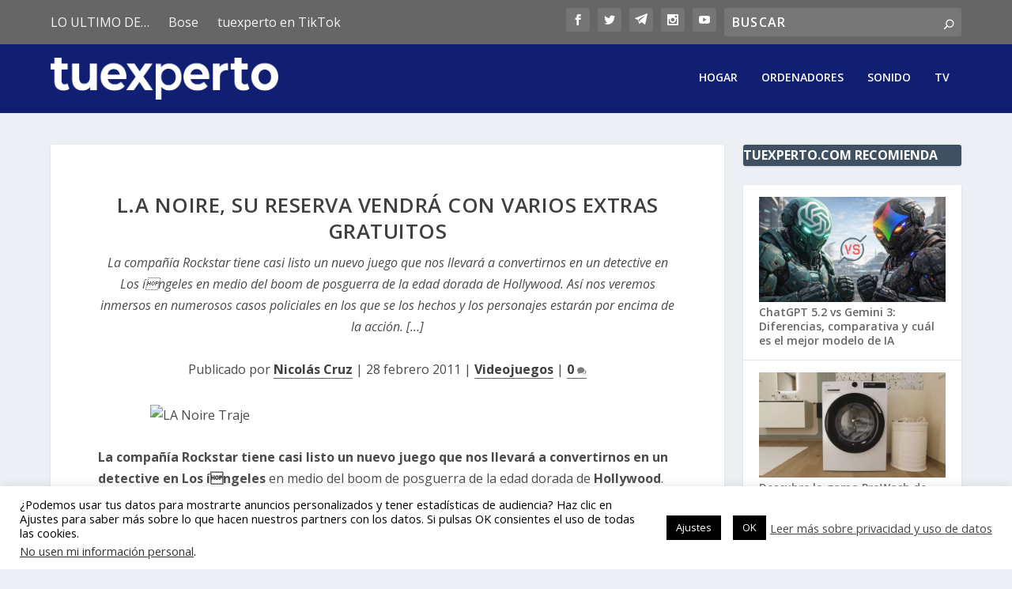

--- FILE ---
content_type: text/html; charset=utf-8
request_url: https://www.google.com/recaptcha/api2/aframe
body_size: 267
content:
<!DOCTYPE HTML><html><head><meta http-equiv="content-type" content="text/html; charset=UTF-8"></head><body><script nonce="nsS2nS339T_m7KKwDQcZ2A">/** Anti-fraud and anti-abuse applications only. See google.com/recaptcha */ try{var clients={'sodar':'https://pagead2.googlesyndication.com/pagead/sodar?'};window.addEventListener("message",function(a){try{if(a.source===window.parent){var b=JSON.parse(a.data);var c=clients[b['id']];if(c){var d=document.createElement('img');d.src=c+b['params']+'&rc='+(localStorage.getItem("rc::a")?sessionStorage.getItem("rc::b"):"");window.document.body.appendChild(d);sessionStorage.setItem("rc::e",parseInt(sessionStorage.getItem("rc::e")||0)+1);localStorage.setItem("rc::h",'1769189019926');}}}catch(b){}});window.parent.postMessage("_grecaptcha_ready", "*");}catch(b){}</script></body></html>